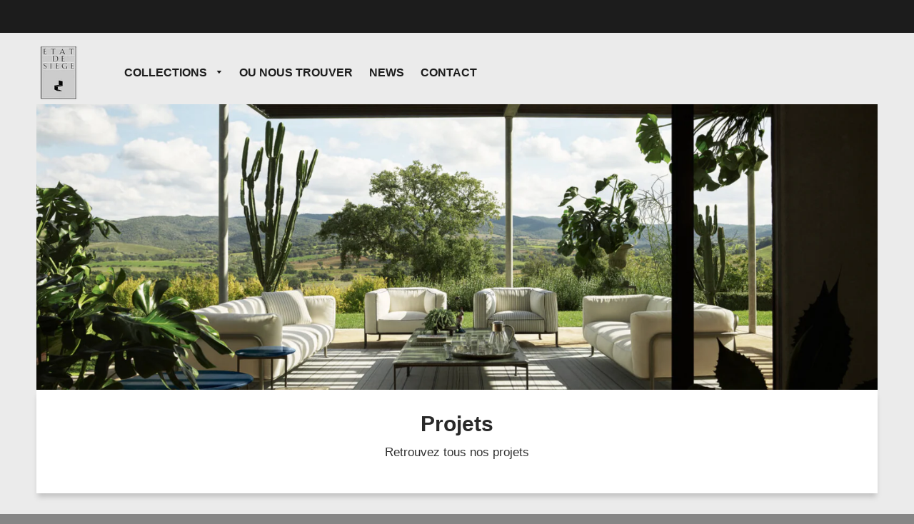

--- FILE ---
content_type: text/html; charset=utf-8
request_url: https://etatdesiege.com/blogs/projets/tagged/flos
body_size: 12119
content:
<!doctype html>
<!--[if IE 8]><html class="no-js lt-ie9" lang="en"> <![endif]-->
<!--[if IE 9 ]><html class="ie9 no-js"> <![endif]-->
<!--[if (gt IE 9)|!(IE)]><!--> <html class="no-js" lang="fr"> <!--<![endif]-->
<head>
  <!-- Basic page needs ================================================== -->
  <meta charset="utf-8">
  <meta http-equiv="X-UA-Compatible" content="IE=edge">
<script src="https://ajax.googleapis.com/ajax/libs/jquery/3.5.1/jquery.min.js"></script>
<script src="https://cdnjs.cloudflare.com/ajax/libs/OwlCarousel2/2.3.4/owl.carousel.min.js"></script>
  <script src="path/to/jquery.min.js"></script>
<script src="path/to/owl.carousel.min.js"></script>
<link rel="stylesheet" href="https://cdnjs.cloudflare.com/ajax/libs/OwlCarousel2/2.3.4/assets/owl.carousel.min.css">


  
  <link rel="shortcut icon" href="//etatdesiege.com/cdn/shop/files/etat_de_siege_32x32.png?v=1613169251" type="image/png">
  

  <!-- Title and description ================================================== -->
  <title>
    Projets &ndash; Tagged &quot;Flos&quot; &ndash; Etat de Siège | Mobilier Design Paris
  </title>

  

  <!-- Helpers ================================================== -->
  <!-- /snippets/social-meta-tags.liquid -->


  <meta property="og:type" content="website">
  <meta property="og:title" content="Projets">
  

<meta property="og:url" content="https://etatdesiege.com/blogs/projets/tagged/flos">
<meta property="og:site_name" content="Etat de Siège | Mobilier Design Paris">




  <meta name="twitter:card" content="summary">



  <link rel="canonical" href="https://etatdesiege.com/blogs/projets/tagged/flos">
  <meta name="viewport" content="width=device-width,initial-scale=1,shrink-to-fit=no">
  <meta name="theme-color" content="#292929">  

  <!-- Typography ================================================== -->
  <link href="//fonts.googleapis.com/css?family=Playfair+Display+SC:100,200,300,400,500,600,700,800,900" rel="stylesheet">
  <link href="//fonts.googleapis.com/css?family=Lato:100,200,300,400,500,600,700,800,900" rel="stylesheet">   
  <link href="//maxcdn.bootstrapcdn.com/font-awesome/4.7.0/css/font-awesome.min.css" rel="stylesheet"> 

  <!-- Base CSS ================================================== -->
  <link href="//etatdesiege.com/cdn/shop/t/11/assets/timber.scss.css?v=35919519640160109981752926684" rel="stylesheet" type="text/css" media="all" />
  <link href="//etatdesiege.com/cdn/shop/t/11/assets/theme.scss.css?v=160357279320683834461767789468" rel="stylesheet" type="text/css" media="all" /> 
  <link href="https://cdnjs.cloudflare.com/ajax/libs/fancybox/3.1.20/jquery.fancybox.min.css" rel="stylesheet">
  <!--[if IE 9 ]>
  <link href="//etatdesiege.com/cdn/shop/t/11/assets/theme-IE.scss.css?v=113078013651358477161752342130" rel="stylesheet" type="text/css" media="all" /> 
  <![endif]-->

  <!-- Extension CSS ================================================== -->
  <link href="//etatdesiege.com/cdn/shop/t/11/assets/plugins.scss.css?v=48033504236558053271752342130" rel="stylesheet" type="text/css" media="all" />

  <!-- THEME JS INIT -->  
 
  <script src="//etatdesiege.com/cdn/shop/t/11/assets/theme.js?v=65678488899486401891752926685" type="text/javascript"></script>
  
  <!--[if IE 9]>
  <script type="text/javascript">
  !function(r){function e(r,e,n,t,o,u){for(var a=0,c=0,f=(r=String(r)).length,d="",i=0;c<f;){var h=r.charCodeAt(c);for(a=(a<<o)+(h=h<256?n[h]:-1),i+=o;i>=u;){var C=a>>(i-=u);d+=t.charAt(C),a^=C<<i}++c}return!e&&i>0&&(d+=t.charAt(a<<u-i)),d}for(var n="ABCDEFGHIJKLMNOPQRSTUVWXYZabcdefghijklmnopqrstuvwxyz0123456789+/",t="",o=[256],u=[256],a=0,c={encode:function(r){return r.replace(/[\u0080-\u07ff]/g,function(r){var e=r.charCodeAt(0);return String.fromCharCode(192|e>>6,128|63&e)}).replace(/[\u0800-\uffff]/g,function(r){var e=r.charCodeAt(0);return String.fromCharCode(224|e>>12,128|e>>6&63,128|63&e)})},decode:function(r){return r.replace(/[\u00e0-\u00ef][\u0080-\u00bf][\u0080-\u00bf]/g,function(r){var e=(15&r.charCodeAt(0))<<12|(63&r.charCodeAt(1))<<6|63&r.charCodeAt(2);return String.fromCharCode(e)}).replace(/[\u00c0-\u00df][\u0080-\u00bf]/g,function(r){var e=(31&r.charCodeAt(0))<<6|63&r.charCodeAt(1);return String.fromCharCode(e)})}};a<256;){var f=String.fromCharCode(a);t+=f,u[a]=a,o[a]=n.indexOf(f),++a}var d=r.base64=function(r,e,n){return e?d[r](e,n):r?null:this};d.btoa=d.encode=function(r,t){return r=!1===d.raw||d.utf8encode||t?c.encode(r):r,(r=e(r,!1,u,n,8,6))+"====".slice(r.length%4||4)},d.atob=d.decode=function(r,n){var u=(r=String(r).split("=")).length;do{r[--u]=e(r[u],!0,o,t,6,8)}while(u>0);return r=r.join(""),!1===d.raw||d.utf8decode||n?c.decode(r):r}}(jQuery);
  var btoa = function (str) {return jQuery.base64.encode(str);};
  </script>
  <![endif]-->
  <script>
    theme.Currency.moneyFormat = '{{amount}}€';
  </script>

  <script>window.performance && window.performance.mark && window.performance.mark('shopify.content_for_header.start');</script><meta id="shopify-digital-wallet" name="shopify-digital-wallet" content="/25710996/digital_wallets/dialog">
<link rel="alternate" type="application/atom+xml" title="Feed" href="/blogs/projets/tagged/flos.atom" />
<script async="async" src="/checkouts/internal/preloads.js?locale=fr-FR"></script>
<script id="shopify-features" type="application/json">{"accessToken":"2bdcf54064cb94c6bbd857fc2ee65401","betas":["rich-media-storefront-analytics"],"domain":"etatdesiege.com","predictiveSearch":true,"shopId":25710996,"locale":"fr"}</script>
<script>var Shopify = Shopify || {};
Shopify.shop = "etatdesiege.myshopify.com";
Shopify.locale = "fr";
Shopify.currency = {"active":"EUR","rate":"1.0"};
Shopify.country = "FR";
Shopify.theme = {"name":"site de test - Etat de siege | Theme","id":131482583083,"schema_name":"Loft","schema_version":"1.3.5","theme_store_id":846,"role":"main"};
Shopify.theme.handle = "null";
Shopify.theme.style = {"id":null,"handle":null};
Shopify.cdnHost = "etatdesiege.com/cdn";
Shopify.routes = Shopify.routes || {};
Shopify.routes.root = "/";</script>
<script type="module">!function(o){(o.Shopify=o.Shopify||{}).modules=!0}(window);</script>
<script>!function(o){function n(){var o=[];function n(){o.push(Array.prototype.slice.apply(arguments))}return n.q=o,n}var t=o.Shopify=o.Shopify||{};t.loadFeatures=n(),t.autoloadFeatures=n()}(window);</script>
<script id="shop-js-analytics" type="application/json">{"pageType":"blog"}</script>
<script defer="defer" async type="module" src="//etatdesiege.com/cdn/shopifycloud/shop-js/modules/v2/client.init-shop-cart-sync_C7zOiP7n.fr.esm.js"></script>
<script defer="defer" async type="module" src="//etatdesiege.com/cdn/shopifycloud/shop-js/modules/v2/chunk.common_CSlijhlg.esm.js"></script>
<script type="module">
  await import("//etatdesiege.com/cdn/shopifycloud/shop-js/modules/v2/client.init-shop-cart-sync_C7zOiP7n.fr.esm.js");
await import("//etatdesiege.com/cdn/shopifycloud/shop-js/modules/v2/chunk.common_CSlijhlg.esm.js");

  window.Shopify.SignInWithShop?.initShopCartSync?.({"fedCMEnabled":true,"windoidEnabled":true});

</script>
<script>(function() {
  var isLoaded = false;
  function asyncLoad() {
    if (isLoaded) return;
    isLoaded = true;
    var urls = ["https:\/\/embed.tawk.to\/widget-script\/5a36d9adf4461b0b4ef89410\/default.js?shop=etatdesiege.myshopify.com"];
    for (var i = 0; i < urls.length; i++) {
      var s = document.createElement('script');
      s.type = 'text/javascript';
      s.async = true;
      s.src = urls[i];
      var x = document.getElementsByTagName('script')[0];
      x.parentNode.insertBefore(s, x);
    }
  };
  if(window.attachEvent) {
    window.attachEvent('onload', asyncLoad);
  } else {
    window.addEventListener('load', asyncLoad, false);
  }
})();</script>
<script id="__st">var __st={"a":25710996,"offset":3600,"reqid":"6cd5ed9b-058f-4317-8bec-ad2d5adcbf28-1768414415","pageurl":"etatdesiege.com\/blogs\/projets\/tagged\/flos","s":"blogs-22035660843","u":"f45af8eb2e0c","p":"blog","rtyp":"blog","rid":22035660843};</script>
<script>window.ShopifyPaypalV4VisibilityTracking = true;</script>
<script id="captcha-bootstrap">!function(){'use strict';const t='contact',e='account',n='new_comment',o=[[t,t],['blogs',n],['comments',n],[t,'customer']],c=[[e,'customer_login'],[e,'guest_login'],[e,'recover_customer_password'],[e,'create_customer']],r=t=>t.map((([t,e])=>`form[action*='/${t}']:not([data-nocaptcha='true']) input[name='form_type'][value='${e}']`)).join(','),a=t=>()=>t?[...document.querySelectorAll(t)].map((t=>t.form)):[];function s(){const t=[...o],e=r(t);return a(e)}const i='password',u='form_key',d=['recaptcha-v3-token','g-recaptcha-response','h-captcha-response',i],f=()=>{try{return window.sessionStorage}catch{return}},m='__shopify_v',_=t=>t.elements[u];function p(t,e,n=!1){try{const o=window.sessionStorage,c=JSON.parse(o.getItem(e)),{data:r}=function(t){const{data:e,action:n}=t;return t[m]||n?{data:e,action:n}:{data:t,action:n}}(c);for(const[e,n]of Object.entries(r))t.elements[e]&&(t.elements[e].value=n);n&&o.removeItem(e)}catch(o){console.error('form repopulation failed',{error:o})}}const l='form_type',E='cptcha';function T(t){t.dataset[E]=!0}const w=window,h=w.document,L='Shopify',v='ce_forms',y='captcha';let A=!1;((t,e)=>{const n=(g='f06e6c50-85a8-45c8-87d0-21a2b65856fe',I='https://cdn.shopify.com/shopifycloud/storefront-forms-hcaptcha/ce_storefront_forms_captcha_hcaptcha.v1.5.2.iife.js',D={infoText:'Protégé par hCaptcha',privacyText:'Confidentialité',termsText:'Conditions'},(t,e,n)=>{const o=w[L][v],c=o.bindForm;if(c)return c(t,g,e,D).then(n);var r;o.q.push([[t,g,e,D],n]),r=I,A||(h.body.append(Object.assign(h.createElement('script'),{id:'captcha-provider',async:!0,src:r})),A=!0)});var g,I,D;w[L]=w[L]||{},w[L][v]=w[L][v]||{},w[L][v].q=[],w[L][y]=w[L][y]||{},w[L][y].protect=function(t,e){n(t,void 0,e),T(t)},Object.freeze(w[L][y]),function(t,e,n,w,h,L){const[v,y,A,g]=function(t,e,n){const i=e?o:[],u=t?c:[],d=[...i,...u],f=r(d),m=r(i),_=r(d.filter((([t,e])=>n.includes(e))));return[a(f),a(m),a(_),s()]}(w,h,L),I=t=>{const e=t.target;return e instanceof HTMLFormElement?e:e&&e.form},D=t=>v().includes(t);t.addEventListener('submit',(t=>{const e=I(t);if(!e)return;const n=D(e)&&!e.dataset.hcaptchaBound&&!e.dataset.recaptchaBound,o=_(e),c=g().includes(e)&&(!o||!o.value);(n||c)&&t.preventDefault(),c&&!n&&(function(t){try{if(!f())return;!function(t){const e=f();if(!e)return;const n=_(t);if(!n)return;const o=n.value;o&&e.removeItem(o)}(t);const e=Array.from(Array(32),(()=>Math.random().toString(36)[2])).join('');!function(t,e){_(t)||t.append(Object.assign(document.createElement('input'),{type:'hidden',name:u})),t.elements[u].value=e}(t,e),function(t,e){const n=f();if(!n)return;const o=[...t.querySelectorAll(`input[type='${i}']`)].map((({name:t})=>t)),c=[...d,...o],r={};for(const[a,s]of new FormData(t).entries())c.includes(a)||(r[a]=s);n.setItem(e,JSON.stringify({[m]:1,action:t.action,data:r}))}(t,e)}catch(e){console.error('failed to persist form',e)}}(e),e.submit())}));const S=(t,e)=>{t&&!t.dataset[E]&&(n(t,e.some((e=>e===t))),T(t))};for(const o of['focusin','change'])t.addEventListener(o,(t=>{const e=I(t);D(e)&&S(e,y())}));const B=e.get('form_key'),M=e.get(l),P=B&&M;t.addEventListener('DOMContentLoaded',(()=>{const t=y();if(P)for(const e of t)e.elements[l].value===M&&p(e,B);[...new Set([...A(),...v().filter((t=>'true'===t.dataset.shopifyCaptcha))])].forEach((e=>S(e,t)))}))}(h,new URLSearchParams(w.location.search),n,t,e,['guest_login'])})(!0,!0)}();</script>
<script integrity="sha256-4kQ18oKyAcykRKYeNunJcIwy7WH5gtpwJnB7kiuLZ1E=" data-source-attribution="shopify.loadfeatures" defer="defer" src="//etatdesiege.com/cdn/shopifycloud/storefront/assets/storefront/load_feature-a0a9edcb.js" crossorigin="anonymous"></script>
<script data-source-attribution="shopify.dynamic_checkout.dynamic.init">var Shopify=Shopify||{};Shopify.PaymentButton=Shopify.PaymentButton||{isStorefrontPortableWallets:!0,init:function(){window.Shopify.PaymentButton.init=function(){};var t=document.createElement("script");t.src="https://etatdesiege.com/cdn/shopifycloud/portable-wallets/latest/portable-wallets.fr.js",t.type="module",document.head.appendChild(t)}};
</script>
<script data-source-attribution="shopify.dynamic_checkout.buyer_consent">
  function portableWalletsHideBuyerConsent(e){var t=document.getElementById("shopify-buyer-consent"),n=document.getElementById("shopify-subscription-policy-button");t&&n&&(t.classList.add("hidden"),t.setAttribute("aria-hidden","true"),n.removeEventListener("click",e))}function portableWalletsShowBuyerConsent(e){var t=document.getElementById("shopify-buyer-consent"),n=document.getElementById("shopify-subscription-policy-button");t&&n&&(t.classList.remove("hidden"),t.removeAttribute("aria-hidden"),n.addEventListener("click",e))}window.Shopify?.PaymentButton&&(window.Shopify.PaymentButton.hideBuyerConsent=portableWalletsHideBuyerConsent,window.Shopify.PaymentButton.showBuyerConsent=portableWalletsShowBuyerConsent);
</script>
<script data-source-attribution="shopify.dynamic_checkout.cart.bootstrap">document.addEventListener("DOMContentLoaded",(function(){function t(){return document.querySelector("shopify-accelerated-checkout-cart, shopify-accelerated-checkout")}if(t())Shopify.PaymentButton.init();else{new MutationObserver((function(e,n){t()&&(Shopify.PaymentButton.init(),n.disconnect())})).observe(document.body,{childList:!0,subtree:!0})}}));
</script>

<script>window.performance && window.performance.mark && window.performance.mark('shopify.content_for_header.end');</script>


  <!-- Header hook for plugins ================================================== -->
  <!-- /snippets/oldIE-js.liquid -->


<!--[if lt IE 9]>
<script src="//cdnjs.cloudflare.com/ajax/libs/html5shiv/3.7.2/html5shiv.min.js" type="text/javascript"></script>
<script src="//etatdesiege.com/cdn/shop/t/11/assets/respond.min.js?715" type="text/javascript"></script>
<link href="//etatdesiege.com/cdn/shop/t/11/assets/respond-proxy.html" id="respond-proxy" rel="respond-proxy" />
<link href="//etatdesiege.com/search?q=13bbe13bc15dd9e919e1480df3a30c72" id="respond-redirect" rel="respond-redirect" />
<script src="//etatdesiege.com/search?q=13bbe13bc15dd9e919e1480df3a30c72" type="text/javascript"></script>
<![endif]-->



  
  




<link href="https://monorail-edge.shopifysvc.com" rel="dns-prefetch">
<script>(function(){if ("sendBeacon" in navigator && "performance" in window) {try {var session_token_from_headers = performance.getEntriesByType('navigation')[0].serverTiming.find(x => x.name == '_s').description;} catch {var session_token_from_headers = undefined;}var session_cookie_matches = document.cookie.match(/_shopify_s=([^;]*)/);var session_token_from_cookie = session_cookie_matches && session_cookie_matches.length === 2 ? session_cookie_matches[1] : "";var session_token = session_token_from_headers || session_token_from_cookie || "";function handle_abandonment_event(e) {var entries = performance.getEntries().filter(function(entry) {return /monorail-edge.shopifysvc.com/.test(entry.name);});if (!window.abandonment_tracked && entries.length === 0) {window.abandonment_tracked = true;var currentMs = Date.now();var navigation_start = performance.timing.navigationStart;var payload = {shop_id: 25710996,url: window.location.href,navigation_start,duration: currentMs - navigation_start,session_token,page_type: "blog"};window.navigator.sendBeacon("https://monorail-edge.shopifysvc.com/v1/produce", JSON.stringify({schema_id: "online_store_buyer_site_abandonment/1.1",payload: payload,metadata: {event_created_at_ms: currentMs,event_sent_at_ms: currentMs}}));}}window.addEventListener('pagehide', handle_abandonment_event);}}());</script>
<script id="web-pixels-manager-setup">(function e(e,d,r,n,o){if(void 0===o&&(o={}),!Boolean(null===(a=null===(i=window.Shopify)||void 0===i?void 0:i.analytics)||void 0===a?void 0:a.replayQueue)){var i,a;window.Shopify=window.Shopify||{};var t=window.Shopify;t.analytics=t.analytics||{};var s=t.analytics;s.replayQueue=[],s.publish=function(e,d,r){return s.replayQueue.push([e,d,r]),!0};try{self.performance.mark("wpm:start")}catch(e){}var l=function(){var e={modern:/Edge?\/(1{2}[4-9]|1[2-9]\d|[2-9]\d{2}|\d{4,})\.\d+(\.\d+|)|Firefox\/(1{2}[4-9]|1[2-9]\d|[2-9]\d{2}|\d{4,})\.\d+(\.\d+|)|Chrom(ium|e)\/(9{2}|\d{3,})\.\d+(\.\d+|)|(Maci|X1{2}).+ Version\/(15\.\d+|(1[6-9]|[2-9]\d|\d{3,})\.\d+)([,.]\d+|)( \(\w+\)|)( Mobile\/\w+|) Safari\/|Chrome.+OPR\/(9{2}|\d{3,})\.\d+\.\d+|(CPU[ +]OS|iPhone[ +]OS|CPU[ +]iPhone|CPU IPhone OS|CPU iPad OS)[ +]+(15[._]\d+|(1[6-9]|[2-9]\d|\d{3,})[._]\d+)([._]\d+|)|Android:?[ /-](13[3-9]|1[4-9]\d|[2-9]\d{2}|\d{4,})(\.\d+|)(\.\d+|)|Android.+Firefox\/(13[5-9]|1[4-9]\d|[2-9]\d{2}|\d{4,})\.\d+(\.\d+|)|Android.+Chrom(ium|e)\/(13[3-9]|1[4-9]\d|[2-9]\d{2}|\d{4,})\.\d+(\.\d+|)|SamsungBrowser\/([2-9]\d|\d{3,})\.\d+/,legacy:/Edge?\/(1[6-9]|[2-9]\d|\d{3,})\.\d+(\.\d+|)|Firefox\/(5[4-9]|[6-9]\d|\d{3,})\.\d+(\.\d+|)|Chrom(ium|e)\/(5[1-9]|[6-9]\d|\d{3,})\.\d+(\.\d+|)([\d.]+$|.*Safari\/(?![\d.]+ Edge\/[\d.]+$))|(Maci|X1{2}).+ Version\/(10\.\d+|(1[1-9]|[2-9]\d|\d{3,})\.\d+)([,.]\d+|)( \(\w+\)|)( Mobile\/\w+|) Safari\/|Chrome.+OPR\/(3[89]|[4-9]\d|\d{3,})\.\d+\.\d+|(CPU[ +]OS|iPhone[ +]OS|CPU[ +]iPhone|CPU IPhone OS|CPU iPad OS)[ +]+(10[._]\d+|(1[1-9]|[2-9]\d|\d{3,})[._]\d+)([._]\d+|)|Android:?[ /-](13[3-9]|1[4-9]\d|[2-9]\d{2}|\d{4,})(\.\d+|)(\.\d+|)|Mobile Safari.+OPR\/([89]\d|\d{3,})\.\d+\.\d+|Android.+Firefox\/(13[5-9]|1[4-9]\d|[2-9]\d{2}|\d{4,})\.\d+(\.\d+|)|Android.+Chrom(ium|e)\/(13[3-9]|1[4-9]\d|[2-9]\d{2}|\d{4,})\.\d+(\.\d+|)|Android.+(UC? ?Browser|UCWEB|U3)[ /]?(15\.([5-9]|\d{2,})|(1[6-9]|[2-9]\d|\d{3,})\.\d+)\.\d+|SamsungBrowser\/(5\.\d+|([6-9]|\d{2,})\.\d+)|Android.+MQ{2}Browser\/(14(\.(9|\d{2,})|)|(1[5-9]|[2-9]\d|\d{3,})(\.\d+|))(\.\d+|)|K[Aa][Ii]OS\/(3\.\d+|([4-9]|\d{2,})\.\d+)(\.\d+|)/},d=e.modern,r=e.legacy,n=navigator.userAgent;return n.match(d)?"modern":n.match(r)?"legacy":"unknown"}(),u="modern"===l?"modern":"legacy",c=(null!=n?n:{modern:"",legacy:""})[u],f=function(e){return[e.baseUrl,"/wpm","/b",e.hashVersion,"modern"===e.buildTarget?"m":"l",".js"].join("")}({baseUrl:d,hashVersion:r,buildTarget:u}),m=function(e){var d=e.version,r=e.bundleTarget,n=e.surface,o=e.pageUrl,i=e.monorailEndpoint;return{emit:function(e){var a=e.status,t=e.errorMsg,s=(new Date).getTime(),l=JSON.stringify({metadata:{event_sent_at_ms:s},events:[{schema_id:"web_pixels_manager_load/3.1",payload:{version:d,bundle_target:r,page_url:o,status:a,surface:n,error_msg:t},metadata:{event_created_at_ms:s}}]});if(!i)return console&&console.warn&&console.warn("[Web Pixels Manager] No Monorail endpoint provided, skipping logging."),!1;try{return self.navigator.sendBeacon.bind(self.navigator)(i,l)}catch(e){}var u=new XMLHttpRequest;try{return u.open("POST",i,!0),u.setRequestHeader("Content-Type","text/plain"),u.send(l),!0}catch(e){return console&&console.warn&&console.warn("[Web Pixels Manager] Got an unhandled error while logging to Monorail."),!1}}}}({version:r,bundleTarget:l,surface:e.surface,pageUrl:self.location.href,monorailEndpoint:e.monorailEndpoint});try{o.browserTarget=l,function(e){var d=e.src,r=e.async,n=void 0===r||r,o=e.onload,i=e.onerror,a=e.sri,t=e.scriptDataAttributes,s=void 0===t?{}:t,l=document.createElement("script"),u=document.querySelector("head"),c=document.querySelector("body");if(l.async=n,l.src=d,a&&(l.integrity=a,l.crossOrigin="anonymous"),s)for(var f in s)if(Object.prototype.hasOwnProperty.call(s,f))try{l.dataset[f]=s[f]}catch(e){}if(o&&l.addEventListener("load",o),i&&l.addEventListener("error",i),u)u.appendChild(l);else{if(!c)throw new Error("Did not find a head or body element to append the script");c.appendChild(l)}}({src:f,async:!0,onload:function(){if(!function(){var e,d;return Boolean(null===(d=null===(e=window.Shopify)||void 0===e?void 0:e.analytics)||void 0===d?void 0:d.initialized)}()){var d=window.webPixelsManager.init(e)||void 0;if(d){var r=window.Shopify.analytics;r.replayQueue.forEach((function(e){var r=e[0],n=e[1],o=e[2];d.publishCustomEvent(r,n,o)})),r.replayQueue=[],r.publish=d.publishCustomEvent,r.visitor=d.visitor,r.initialized=!0}}},onerror:function(){return m.emit({status:"failed",errorMsg:"".concat(f," has failed to load")})},sri:function(e){var d=/^sha384-[A-Za-z0-9+/=]+$/;return"string"==typeof e&&d.test(e)}(c)?c:"",scriptDataAttributes:o}),m.emit({status:"loading"})}catch(e){m.emit({status:"failed",errorMsg:(null==e?void 0:e.message)||"Unknown error"})}}})({shopId: 25710996,storefrontBaseUrl: "https://etatdesiege.com",extensionsBaseUrl: "https://extensions.shopifycdn.com/cdn/shopifycloud/web-pixels-manager",monorailEndpoint: "https://monorail-edge.shopifysvc.com/unstable/produce_batch",surface: "storefront-renderer",enabledBetaFlags: ["2dca8a86","a0d5f9d2"],webPixelsConfigList: [{"id":"shopify-app-pixel","configuration":"{}","eventPayloadVersion":"v1","runtimeContext":"STRICT","scriptVersion":"0450","apiClientId":"shopify-pixel","type":"APP","privacyPurposes":["ANALYTICS","MARKETING"]},{"id":"shopify-custom-pixel","eventPayloadVersion":"v1","runtimeContext":"LAX","scriptVersion":"0450","apiClientId":"shopify-pixel","type":"CUSTOM","privacyPurposes":["ANALYTICS","MARKETING"]}],isMerchantRequest: false,initData: {"shop":{"name":"Etat de Siège | Mobilier Design Paris","paymentSettings":{"currencyCode":"EUR"},"myshopifyDomain":"etatdesiege.myshopify.com","countryCode":"FR","storefrontUrl":"https:\/\/etatdesiege.com"},"customer":null,"cart":null,"checkout":null,"productVariants":[],"purchasingCompany":null},},"https://etatdesiege.com/cdn","7cecd0b6w90c54c6cpe92089d5m57a67346",{"modern":"","legacy":""},{"shopId":"25710996","storefrontBaseUrl":"https:\/\/etatdesiege.com","extensionBaseUrl":"https:\/\/extensions.shopifycdn.com\/cdn\/shopifycloud\/web-pixels-manager","surface":"storefront-renderer","enabledBetaFlags":"[\"2dca8a86\", \"a0d5f9d2\"]","isMerchantRequest":"false","hashVersion":"7cecd0b6w90c54c6cpe92089d5m57a67346","publish":"custom","events":"[[\"page_viewed\",{}]]"});</script><script>
  window.ShopifyAnalytics = window.ShopifyAnalytics || {};
  window.ShopifyAnalytics.meta = window.ShopifyAnalytics.meta || {};
  window.ShopifyAnalytics.meta.currency = 'EUR';
  var meta = {"page":{"pageType":"blog","resourceType":"blog","resourceId":22035660843,"requestId":"6cd5ed9b-058f-4317-8bec-ad2d5adcbf28-1768414415"}};
  for (var attr in meta) {
    window.ShopifyAnalytics.meta[attr] = meta[attr];
  }
</script>
<script class="analytics">
  (function () {
    var customDocumentWrite = function(content) {
      var jquery = null;

      if (window.jQuery) {
        jquery = window.jQuery;
      } else if (window.Checkout && window.Checkout.$) {
        jquery = window.Checkout.$;
      }

      if (jquery) {
        jquery('body').append(content);
      }
    };

    var hasLoggedConversion = function(token) {
      if (token) {
        return document.cookie.indexOf('loggedConversion=' + token) !== -1;
      }
      return false;
    }

    var setCookieIfConversion = function(token) {
      if (token) {
        var twoMonthsFromNow = new Date(Date.now());
        twoMonthsFromNow.setMonth(twoMonthsFromNow.getMonth() + 2);

        document.cookie = 'loggedConversion=' + token + '; expires=' + twoMonthsFromNow;
      }
    }

    var trekkie = window.ShopifyAnalytics.lib = window.trekkie = window.trekkie || [];
    if (trekkie.integrations) {
      return;
    }
    trekkie.methods = [
      'identify',
      'page',
      'ready',
      'track',
      'trackForm',
      'trackLink'
    ];
    trekkie.factory = function(method) {
      return function() {
        var args = Array.prototype.slice.call(arguments);
        args.unshift(method);
        trekkie.push(args);
        return trekkie;
      };
    };
    for (var i = 0; i < trekkie.methods.length; i++) {
      var key = trekkie.methods[i];
      trekkie[key] = trekkie.factory(key);
    }
    trekkie.load = function(config) {
      trekkie.config = config || {};
      trekkie.config.initialDocumentCookie = document.cookie;
      var first = document.getElementsByTagName('script')[0];
      var script = document.createElement('script');
      script.type = 'text/javascript';
      script.onerror = function(e) {
        var scriptFallback = document.createElement('script');
        scriptFallback.type = 'text/javascript';
        scriptFallback.onerror = function(error) {
                var Monorail = {
      produce: function produce(monorailDomain, schemaId, payload) {
        var currentMs = new Date().getTime();
        var event = {
          schema_id: schemaId,
          payload: payload,
          metadata: {
            event_created_at_ms: currentMs,
            event_sent_at_ms: currentMs
          }
        };
        return Monorail.sendRequest("https://" + monorailDomain + "/v1/produce", JSON.stringify(event));
      },
      sendRequest: function sendRequest(endpointUrl, payload) {
        // Try the sendBeacon API
        if (window && window.navigator && typeof window.navigator.sendBeacon === 'function' && typeof window.Blob === 'function' && !Monorail.isIos12()) {
          var blobData = new window.Blob([payload], {
            type: 'text/plain'
          });

          if (window.navigator.sendBeacon(endpointUrl, blobData)) {
            return true;
          } // sendBeacon was not successful

        } // XHR beacon

        var xhr = new XMLHttpRequest();

        try {
          xhr.open('POST', endpointUrl);
          xhr.setRequestHeader('Content-Type', 'text/plain');
          xhr.send(payload);
        } catch (e) {
          console.log(e);
        }

        return false;
      },
      isIos12: function isIos12() {
        return window.navigator.userAgent.lastIndexOf('iPhone; CPU iPhone OS 12_') !== -1 || window.navigator.userAgent.lastIndexOf('iPad; CPU OS 12_') !== -1;
      }
    };
    Monorail.produce('monorail-edge.shopifysvc.com',
      'trekkie_storefront_load_errors/1.1',
      {shop_id: 25710996,
      theme_id: 131482583083,
      app_name: "storefront",
      context_url: window.location.href,
      source_url: "//etatdesiege.com/cdn/s/trekkie.storefront.55c6279c31a6628627b2ba1c5ff367020da294e2.min.js"});

        };
        scriptFallback.async = true;
        scriptFallback.src = '//etatdesiege.com/cdn/s/trekkie.storefront.55c6279c31a6628627b2ba1c5ff367020da294e2.min.js';
        first.parentNode.insertBefore(scriptFallback, first);
      };
      script.async = true;
      script.src = '//etatdesiege.com/cdn/s/trekkie.storefront.55c6279c31a6628627b2ba1c5ff367020da294e2.min.js';
      first.parentNode.insertBefore(script, first);
    };
    trekkie.load(
      {"Trekkie":{"appName":"storefront","development":false,"defaultAttributes":{"shopId":25710996,"isMerchantRequest":null,"themeId":131482583083,"themeCityHash":"16861733558902410464","contentLanguage":"fr","currency":"EUR","eventMetadataId":"bc2c32a8-9e88-47eb-b4ac-6a14a99d7f9f"},"isServerSideCookieWritingEnabled":true,"monorailRegion":"shop_domain","enabledBetaFlags":["65f19447"]},"Session Attribution":{},"S2S":{"facebookCapiEnabled":false,"source":"trekkie-storefront-renderer","apiClientId":580111}}
    );

    var loaded = false;
    trekkie.ready(function() {
      if (loaded) return;
      loaded = true;

      window.ShopifyAnalytics.lib = window.trekkie;

      var originalDocumentWrite = document.write;
      document.write = customDocumentWrite;
      try { window.ShopifyAnalytics.merchantGoogleAnalytics.call(this); } catch(error) {};
      document.write = originalDocumentWrite;

      window.ShopifyAnalytics.lib.page(null,{"pageType":"blog","resourceType":"blog","resourceId":22035660843,"requestId":"6cd5ed9b-058f-4317-8bec-ad2d5adcbf28-1768414415","shopifyEmitted":true});

      var match = window.location.pathname.match(/checkouts\/(.+)\/(thank_you|post_purchase)/)
      var token = match? match[1]: undefined;
      if (!hasLoggedConversion(token)) {
        setCookieIfConversion(token);
        
      }
    });


        var eventsListenerScript = document.createElement('script');
        eventsListenerScript.async = true;
        eventsListenerScript.src = "//etatdesiege.com/cdn/shopifycloud/storefront/assets/shop_events_listener-3da45d37.js";
        document.getElementsByTagName('head')[0].appendChild(eventsListenerScript);

})();</script>
<script
  defer
  src="https://etatdesiege.com/cdn/shopifycloud/perf-kit/shopify-perf-kit-3.0.3.min.js"
  data-application="storefront-renderer"
  data-shop-id="25710996"
  data-render-region="gcp-us-central1"
  data-page-type="blog"
  data-theme-instance-id="131482583083"
  data-theme-name="Loft"
  data-theme-version="1.3.5"
  data-monorail-region="shop_domain"
  data-resource-timing-sampling-rate="10"
  data-shs="true"
  data-shs-beacon="true"
  data-shs-export-with-fetch="true"
  data-shs-logs-sample-rate="1"
  data-shs-beacon-endpoint="https://etatdesiege.com/api/collect"
></script>
</head>

<body id="projets" class="template-blog" >
  <div id="shopify-section-header" class="shopify-section section-header"><!-- /sections/header.liquid -->


<style>

.search-dropdown{
  min-height: initial !important;
  height: 150px;
}

.site-header{
      align-items: initial;
    align-content: inherit;
    
  min-height:100px;
  
  
  position:fixed;
  
}

  

.site-nav__link{
  padding:5px 10px;
}

@media screen and (min-width:769px){
 
   

  .center-nav{
  margin-top:15px;

}

  
}
@media screen and (max-width:768px){
   
   .template-product .product-top-buttons.grid--full{
    padding-top:45px;

   }
   .cart-top-buttons{
    top:30px;

   }
     .main-content{
      
        padding-top:30px;
        
      }
    
   
  .sticky-header{
    top:25px;
  }
  .sticky-header.search-is-open{
    top:0;
  }
  
}
.site-nav > li {
  
  position:relative;
  
}
.dim,
.dimSearch{
  background-color:rgba(204,204,204,0.1);
}

ul.menu li.menu_item a.menu_link, ul.menu li.menu_item .menu_content, ul.group_list_content li.group_list_item a.group_list_item_link .group_list_item_head, ul.group_list li.group_list_item a.group_list_item_link .group_list_item_head, li.collection_list_item a.collection_list_item_link span.collection_list_item_head{border-color: #DCDCDC;
border-width: 0px;
padding: 9px 5px !important;
text-align: center;
background: #efefef;}

</style>

<div data-section-id="header" data-section-type="header">
<nav class="nav-bar ">
  
  <div class="promo-bar text-center large--hide">
    <p><em> </em></p>
    
  </div>
  
  <header id="header" data-position="true" class="site-header animated fadeIn ">
    
    
     <div class="promo-bar text-center">
       <p><em> </em></p>
     </div>
       
    <div class="center-nav">
    <div class="header-logo ">
      <h1 class="site-header__logo large--left" itemscope itemtype="http://schema.org/Organization">
        
        <a href="/" itemprop="url" class="site-header__logo-image">
          
          <img src="//etatdesiege.com/cdn/shop/files/etat_de_siege_500x80@2x.png?v=1613169251"
               srcset="//etatdesiege.com/cdn/shop/files/etat_de_siege_500x80.png?v=1613169251 1x, //etatdesiege.com/cdn/shop/files/etat_de_siege_500x80@2x.png?v=1613169251 2x"
               alt="Etat de Siège | Mobilier Design Paris"
               itemprop="logo">
        </a>
        
      </h1>
    </div>
  <div class="header-nav medium-down--hide">
    <!-- begin site-nav -->
    <ul class="site-nav" id="AccessibleNav">
      
      
      
      
      
      
      <li class="site-nav--has-dropdown" aria-haspopup="true">
        <a href="/pages/catalogue" class="site-nav__link site-nav--has-dropdown_link">
          Collections
          <span class="icon icon-arrow-down" aria-hidden="true"></span>
        </a>
        <!-- begin child link -->
        
        
        <div class="single-dropdown child-link grid ">
          <ul class="site-nav__dropdown child-div grandchild-link  large--one-whole">
            
            
            
            <li>
              <a href="https://etatdesiege.com/pages/catalogue?shrPrm=fr/8200972/products/2/3210002/1" class="site-nav__link">Intérieur</a>
            </li>
            
            
            
            
            <li>
              <a href="https://etatdesiege.com/pages/catalogue?shrPrm=fr/8200972/products/2/3210000/1" class="site-nav__link">Luminaire</a>
            </li>
            
            
            
            
            <li>
              <a href="https://etatdesiege.com/pages/catalogue?shrPrm=fr/8200972/products/2/3221388/1" class="site-nav__link">Bureau</a>
            </li>
            
            
            
            
            <li>
              <a href="https://etatdesiege.com/pages/catalogue?shrPrm=fr/8200972/products/2/3210004/1" class="site-nav__link">Extérieur</a>
            </li>
            
            
          </ul>
                 
        </div>
      </li>
      
      
      
      
      
      <li >
        <a href="/pages/boutiques" class="site-nav__link"><span class="hvr-underline-from-left-dark">Ou nous trouver</span></a>
      </li>
      
      
      
      
      
      <li >
        <a href="/blogs/news" class="site-nav__link"><span class="hvr-underline-from-left-dark">News</span></a>
      </li>
      
      
      
      
      
      <li >
        <a href="/pages/contact" class="site-nav__link"><span class="hvr-underline-from-left-dark">Contact</span></a>
      </li>
      
      
    </ul>
    <!-- //site-nav -->
  </div>
      
</div>
</header>
</nav>

<div class="dim"></div>
<div id="NavDrawer" class="drawer drawer--bottom">
<div class="drawer__header">
  <div class="drawer__close js-drawer-close">
    <button type="button" class="icon-fallback-text">
      <span class="icon icon-x" aria-hidden="true"></span>
      <span class="fallback-text">Fermer le menu</span>
    </button>
  </div>
</div>

<!-- begin mobile-nav -->








<div id="main-menu-mnav" class="mobile-nav__link-group" >
  <div>
    
    <h3 class="mobile-linklist-title">Menu</h3>
    <hr class="mobile-menu-hr">
    
  </div>


  <ul>
    
    
    

    
    
    
    
    <li id="collections-li" class="mobile-nav__item mobile-nav__has-sublist" aria-haspopup="true">
      <div class="mobile-nav__has-sublist">
      <button type="button" class="icon-fallback-text mobile-nav__toggle-open">
       <h3 class="mobile-nav__text-link">Collections</h3> 
            <span class=" fa fa-angle-right chevron-size mobile-nav-arrow" aria-hidden="true"></span>         
          </button>
          <button type="button" class="icon-fallback-text mobile-nav__toggle-close">
          test
            <span class="fa fa-angle-right chevron-size" aria-hidden="true"></span>        
          </button>
      
      </div>
    </li>
    

    
    
    

    
    <li class="mobile-nav__item">
      <a href="/pages/boutiques" class="mobile-nav__link"><h3>Ou nous trouver</h3></a>
    </li>
    

    
    
    

    
    <li class="mobile-nav__item">
      <a href="/blogs/news" class="mobile-nav__link"><h3>News</h3></a>
    </li>
    

    
    
    

    
    <li class="mobile-nav__item">
      <a href="/pages/contact" class="mobile-nav__link"><h3>Contact</h3></a>
    </li>
    

    
  </ul>
</div>








<div id="collections-mnav" class="mobile-nav__link-group" style="display:none">
  <div>
    
    <h3 class="mobile-linklist-title">
      <span class='go-back'><span class="fa fa-angle-left chevron-size "></span>Collections</span></h3>
    <hr class="mobile-menu-hr">
    
  </div> 
  <ul>
    
       
    
     
    
    
     
    
    
       
     
    
    
    
    <li class="mobile-nav__item">
      <a href="https://etatdesiege.com/pages/catalogue?shrPrm=fr/8200972/products/2/3210002/1" class="mobile-nav__link"><h3>Intérieur</h3></a>
    </li>
    
    
     
    
    
    
    <li class="mobile-nav__item">
      <a href="https://etatdesiege.com/pages/catalogue?shrPrm=fr/8200972/products/2/3210000/1" class="mobile-nav__link"><h3>Luminaire</h3></a>
    </li>
    
    
     
    
    
    
    <li class="mobile-nav__item">
      <a href="https://etatdesiege.com/pages/catalogue?shrPrm=fr/8200972/products/2/3221388/1" class="mobile-nav__link"><h3>Bureau</h3></a>
    </li>
    
    
     
    
    
    
    <li class="mobile-nav__item">
      <a href="https://etatdesiege.com/pages/catalogue?shrPrm=fr/8200972/products/2/3210004/1" class="mobile-nav__link"><h3>Extérieur</h3></a>
    </li>
    
    
    
    
  
       
    
     
       
    
    
    
    
    
  
       
    
     
       
    
    
    
    
    
  
       
    
     
       
    
    
    
    
    
  
    
  </ul>
</div>




<div class="mobile__nav-social-media">
  
  

<!-- Mobile Menu Footer Social Icons -->
<div class="mobile-menu-footer large--hide medium-down--show">
   <ul class="inline-list social-icons mobile-social">
      
      
      <li>
         <a class="icon-fallback-text" href="https://www.facebook.com/etatdesiegemobilierdesign/" title="Etat de Siège | Mobilier Design Paris sur Facebook" target="_blank">
         <span class="icon icon-facebook"  aria-hidden="true"></span>
<span class="fallback-text"></span>





         <span class="fallback-text">Facebook</span>
         </a>
      </li>
      
      
      <li>
         <a class="icon-fallback-text" href="https://www.instagram.com/etatdesiegeparis/" title="Etat de Siège | Mobilier Design Paris sur Instagram" target="_blank">
         <span class="icon icon-instagram2"  aria-hidden="true"></span>
<span class="fallback-text"></span>





         <span class="fallback-text">Instagram</span>
         </a>
      </li>
      
      
      
      
   </ul>
</div>
<!-- Desktop Footer Social Icons -->
<div class="footer-social-icons medium-down--hide large--show" style="width: 30%; text-align: right;">
   <ul class="inline-list social-icons">
      
      
      <li>
         <a class="icon-fallback-text" href="https://www.facebook.com/etatdesiegemobilierdesign/" title="Etat de Siège | Mobilier Design Paris sur Facebook" target="_blank">
         <span class="icon icon-facebook"  aria-hidden="true"></span>
<span class="fallback-text"></span>





         <span class="fallback-text">Facebook</span>
         </a>
      </li>
      
      
      <li>
         <a class="icon-fallback-text" href="https://www.instagram.com/etatdesiegeparis/" title="Etat de Siège | Mobilier Design Paris sur Instagram" target="_blank">
         <span class="icon icon-instagram2"  aria-hidden="true"></span>
<span class="fallback-text"></span>





         <span class="fallback-text">Instagram</span>
         </a>
      </li>
      
      
      
      
   </ul>
   
</div>

  <div class="large--hide medium-down--show mobile-copyright">
    <hr class="footer-hr">
    Designed by MS.
 <br>
    &copy; 2026 Etat de Siège | Mobilier Design Paris.
  </div>
</div>
</div>
 
</div>
<div class="large--hide medium-down--show sticky-footer">
<div class="one-quarter mobile-hamburger">
  <div class="site-nav--mobile">
    <button type="button" class="icon-fallback-text site-nav__link js-drawer-open-left" aria-controls="NavDrawer" aria-expanded="false">
      <span class="icon icon-hamburger" aria-hidden="true"></span>
      <span class="fallback-text">Menu</span>
    </button>
  </div>
</div>
<div class="one-half mobile-logo">
  
  <a href="/" itemprop="WebPage" class="site-header__logo-image">
    
    <img src="//etatdesiege.com/cdn/shop/files/etat_de_siege_500x80.png?v=1613169251"
         srcset="//etatdesiege.com/cdn/shop/files/etat_de_siege_500x80.png?v=1613169251 1x, //etatdesiege.com/cdn/shop/files/etat_de_siege_500x80@2x.png?v=1613169251 2x"
         alt="Etat de Siège | Mobilier Design Paris"
         itemprop="logo">
  </a>
  
</div>
<div class="one-quarter mobile-icon site-nav__link">
  
  <a class="search-icon js-mobile-search-open" id="sticky-footer-search" href="#" onClick="return false;">
    <img src="//etatdesiege.com/cdn/shop/t/11/assets/SearchIcon.svg?v=63144373092716217031752342130">
  </a>
  
  
</div>
</div>
</div>

</div>

  <div id="PageContainer" class="is-moved-by-drawer">
    <main class="wrapper main-content mobile-main ">
      <!-- /templates/blog.liquid -->
<div id="shopify-section-blog-projets" class="shopify-section"><!-- /sections/blog.liquid -->



<style>

.blog-header .blog {
 margin-bottom:0;
}

</style>
<div data-section-id="blog-projets" data-section-type="blogs">

<div class="grid--full">
  <div class="blog-featured-image" style="background-color: white; background-image: url(//etatdesiege.com/cdn/shop/files/Capture_d_ecran_2023-05-13_185253_1920x.progressive.png.jpg?v=1683996866); height: 400px;;">
  </div>
  <div class="blog-header">
    <h1 class="collection__title blog">Projets</h1>
    
    
    <div class="collection-desc blog">
      <p>Retrouvez tous nos projets</p>
    </div>
    
    
  </div>
</div>

<div class="grid--full">
  <div class="blog-listing">
    
    
    <div class="grid__item one-whole medium-down--hide article blog-card">
      
      <div class="grid__item large--two-thirds blog-copy">
        <h1><a href="/blogs/projets/pernod-ricard-paris">Test</a></h1>
        
        
        
        <div class="rte">
          
          Ajouter un text recap sans photo
          
        </div>
        
        <ul class="inline-list">
          
          <div class="blog-tags">
          
          </div>
        </ul>
        <h4><a href="/blogs/projets/pernod-ricard-paris">+ de détails</a></h4>
      </div>
      <div class="grid__item large--one-third blog-image" style="background-image: url(https://etatdesiege.com/cdn/shop/articles/2023-10-03_-_Pernod_Ricard_Silvera_1600Px_5.jpg?v=1696342895);">
      </div>
      
    </div>
    <div class="grid__item one-whole large--hide article blog-card">
      <div class="grid__item blog-copy">
        <h1><a href="/blogs/projets/pernod-ricard-paris">Test</a></h1>
        
        
        
      </div>
      
      <div class="grid__item blog-image" style="margin-bottom: 30px; background-image: url(https://etatdesiege.com/cdn/shop/articles/2023-10-03_-_Pernod_Ricard_Silvera_1600Px_5.jpg?v=1696342895);">
      </div>
      
      <div class="grid__item blog-copy">
        
        <div class="rte">
          
          Ajouter un text recap sans photo
          
        </div>
        
        <ul class="inline-list">
          
              <div class="blog-tags">
          
          </div>
        </ul>
        <h4><a href="/blogs/projets/pernod-ricard-paris">+ de détails</a></h4>
      </div>
    </div>
    
    
    
  </div>
</div>

</div>

</div>


      
    </main>
  </div>

  <div id="shopify-section-footer" class="shopify-section"><!-- /sections/footer.liquid -->
  <script src="https://vsr.architonic.com/assets/js/shared/jquery.responsiveiframe.js"></script><script type='text/javascript'>var regex=new RegExp('[\?&]shrPrm=([^&#]*)');var res=regex.exec(window.location.href);var shrPrm=(res!=null?decodeURIComponent(res[1]):'');if(''!=shrPrm)document.getElementById('shrFrm').src='https://vsr.architonic.com/'+shrPrm;(function(e){e(function(){e('#shrFrm').responsiveIframe()})})(jQuery)</script>
<div data-section-id="footer" data-section-type="footer">
<footer class="site-footer small--text-center medium-down--hide">
  <div class="wrapper">
    <div class="footer-content">
      <!-- Logo -->
      <div class="footer-logo" style="width: 30%;">
        <div class="h1 site-header__logo large--left" itemscope itemtype="http://schema.org/Organization">
          
          <a href="/" itemprop="url" class="site-header__logo-image">
            
            <img src="//etatdesiege.com/cdn/shop/files/etat_de_siege_225x80.png?v=1613169251"
                 srcset="//etatdesiege.com/cdn/shop/files/etat_de_siege_225x80.png?v=1613169251 1x, //etatdesiege.com/cdn/shop/files/etat_de_siege_225x80@2x.png?v=1613169251 2x"
                 alt="Etat de Siège | Mobilier Design Paris"
                 itemprop="logo">
          </a>
          
        </div>
      </div>
      <!-- Navigation -->
      <ul class="site-nav in-footer"  id="AccessibleNavFooter" style="text-align: center">
        
        
        
        

        <li >
          <a href="/collections/frontpage" class="site-nav__link"><span class="hvr-underline-from-left">Home</span></a>
        </li>
        
        
        

        <li >
          <a href="/pages/catalogue" class="site-nav__link"><span class="hvr-underline-from-left">Catalogue</span></a>
        </li>
        
        
        

        <li >
          <a href="/pages/boutiques" class="site-nav__link"><span class="hvr-underline-from-left">Boutiques</span></a>
        </li>
        
        
        

        <li >
          <a href="/pages/contact" class="site-nav__link"><span class="hvr-underline-from-left">Contact</span></a>
        </li>
        
        
        

        <li >
          <a href="/pages/mentions-legales" class="site-nav__link"><span class="hvr-underline-from-left">Mentions Légales</span></a>
        </li>
        
        
        

        <li >
          <a href="/blogs/news" class="site-nav__link"><span class="hvr-underline-from-left">News</span></a>
        </li>
        
      </ul>
      <!-- Social Media -->
      

<!-- Mobile Menu Footer Social Icons -->
<div class="mobile-menu-footer large--hide medium-down--show">
   <ul class="inline-list social-icons mobile-social">
      
      
      <li>
         <a class="icon-fallback-text" href="https://www.facebook.com/etatdesiegemobilierdesign/" title="Etat de Siège | Mobilier Design Paris sur Facebook" target="_blank">
         <span class="icon icon-facebook"  aria-hidden="true"></span>
<span class="fallback-text"></span>





         <span class="fallback-text">Facebook</span>
         </a>
      </li>
      
      
      <li>
         <a class="icon-fallback-text" href="https://www.instagram.com/etatdesiegeparis/" title="Etat de Siège | Mobilier Design Paris sur Instagram" target="_blank">
         <span class="icon icon-instagram2"  aria-hidden="true"></span>
<span class="fallback-text"></span>





         <span class="fallback-text">Instagram</span>
         </a>
      </li>
      
      
      
      
   </ul>
</div>
<!-- Desktop Footer Social Icons -->
<div class="footer-social-icons medium-down--hide large--show" style="width: 30%; text-align: right;">
   <ul class="inline-list social-icons">
      
      
      <li>
         <a class="icon-fallback-text" href="https://www.facebook.com/etatdesiegemobilierdesign/" title="Etat de Siège | Mobilier Design Paris sur Facebook" target="_blank">
         <span class="icon icon-facebook"  aria-hidden="true"></span>
<span class="fallback-text"></span>





         <span class="fallback-text">Facebook</span>
         </a>
      </li>
      
      
      <li>
         <a class="icon-fallback-text" href="https://www.instagram.com/etatdesiegeparis/" title="Etat de Siège | Mobilier Design Paris sur Instagram" target="_blank">
         <span class="icon icon-instagram2"  aria-hidden="true"></span>
<span class="fallback-text"></span>





         <span class="fallback-text">Instagram</span>
         </a>
      </li>
      
      
      
      
   </ul>
   
</div>


    </div>
      <div class="footer-copyright medium-down--hide">
  &copy; 2026 Etat de Siège | Mobilier Design Paris.
        <br>Made with love 💚.
</div>
  </div>
</footer>
</div>
<!-- //site-footer -->

</div>


  
  <script>
    
    
    theme.HashScrolling();
    
  </script>

  <!-- NEWSLETTER MODAL BEGIN-->



<script type="text/javascript">


var cookieExpireSet = 7;


var cookieModalDelay = 1000;


var cookieExpires = 7;

</script>


</body>
</html>

